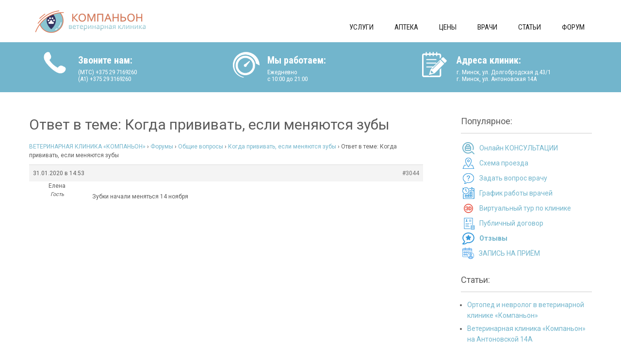

--- FILE ---
content_type: text/html; charset=UTF-8
request_url: https://vetminsk.by/forums/reply/3044/
body_size: 52617
content:
 <!DOCTYPE html>
<html lang="ru-RU">
<head>
<meta charset="UTF-8">
<meta name="viewport" content="width=device-width">
<link rel="icon" href="https://vetminsk.by/wp-content/uploads/logo/favicon.ico">
<link rel="profile" href="https://gmpg.org/xfn/11">
<title>&quot;Компаньон&quot; &#8212; Ветеринарная клиника в Минске</title>
<meta name='robots' content='max-image-preview:large' />
	<style>img:is([sizes="auto" i], [sizes^="auto," i]) { contain-intrinsic-size: 3000px 1500px }</style>
	<link rel='dns-prefetch' href='//fonts.googleapis.com' />
<link rel="alternate" type="application/rss+xml" title="&quot;Компаньон&quot; - Ветеринарная клиника в Минске &raquo; Лента" href="https://vetminsk.by/feed/" />
<link rel="alternate" type="application/rss+xml" title="&quot;Компаньон&quot; - Ветеринарная клиника в Минске &raquo; Лента комментариев" href="https://vetminsk.by/comments/feed/" />
<script>
window._wpemojiSettings = {"baseUrl":"https:\/\/s.w.org\/images\/core\/emoji\/16.0.1\/72x72\/","ext":".png","svgUrl":"https:\/\/s.w.org\/images\/core\/emoji\/16.0.1\/svg\/","svgExt":".svg","source":{"concatemoji":"https:\/\/vetminsk.by\/wp-includes\/js\/wp-emoji-release.min.js?ver=6.8.3"}};
/*! This file is auto-generated */
!function(s,n){var o,i,e;function c(e){try{var t={supportTests:e,timestamp:(new Date).valueOf()};sessionStorage.setItem(o,JSON.stringify(t))}catch(e){}}function p(e,t,n){e.clearRect(0,0,e.canvas.width,e.canvas.height),e.fillText(t,0,0);var t=new Uint32Array(e.getImageData(0,0,e.canvas.width,e.canvas.height).data),a=(e.clearRect(0,0,e.canvas.width,e.canvas.height),e.fillText(n,0,0),new Uint32Array(e.getImageData(0,0,e.canvas.width,e.canvas.height).data));return t.every(function(e,t){return e===a[t]})}function u(e,t){e.clearRect(0,0,e.canvas.width,e.canvas.height),e.fillText(t,0,0);for(var n=e.getImageData(16,16,1,1),a=0;a<n.data.length;a++)if(0!==n.data[a])return!1;return!0}function f(e,t,n,a){switch(t){case"flag":return n(e,"\ud83c\udff3\ufe0f\u200d\u26a7\ufe0f","\ud83c\udff3\ufe0f\u200b\u26a7\ufe0f")?!1:!n(e,"\ud83c\udde8\ud83c\uddf6","\ud83c\udde8\u200b\ud83c\uddf6")&&!n(e,"\ud83c\udff4\udb40\udc67\udb40\udc62\udb40\udc65\udb40\udc6e\udb40\udc67\udb40\udc7f","\ud83c\udff4\u200b\udb40\udc67\u200b\udb40\udc62\u200b\udb40\udc65\u200b\udb40\udc6e\u200b\udb40\udc67\u200b\udb40\udc7f");case"emoji":return!a(e,"\ud83e\udedf")}return!1}function g(e,t,n,a){var r="undefined"!=typeof WorkerGlobalScope&&self instanceof WorkerGlobalScope?new OffscreenCanvas(300,150):s.createElement("canvas"),o=r.getContext("2d",{willReadFrequently:!0}),i=(o.textBaseline="top",o.font="600 32px Arial",{});return e.forEach(function(e){i[e]=t(o,e,n,a)}),i}function t(e){var t=s.createElement("script");t.src=e,t.defer=!0,s.head.appendChild(t)}"undefined"!=typeof Promise&&(o="wpEmojiSettingsSupports",i=["flag","emoji"],n.supports={everything:!0,everythingExceptFlag:!0},e=new Promise(function(e){s.addEventListener("DOMContentLoaded",e,{once:!0})}),new Promise(function(t){var n=function(){try{var e=JSON.parse(sessionStorage.getItem(o));if("object"==typeof e&&"number"==typeof e.timestamp&&(new Date).valueOf()<e.timestamp+604800&&"object"==typeof e.supportTests)return e.supportTests}catch(e){}return null}();if(!n){if("undefined"!=typeof Worker&&"undefined"!=typeof OffscreenCanvas&&"undefined"!=typeof URL&&URL.createObjectURL&&"undefined"!=typeof Blob)try{var e="postMessage("+g.toString()+"("+[JSON.stringify(i),f.toString(),p.toString(),u.toString()].join(",")+"));",a=new Blob([e],{type:"text/javascript"}),r=new Worker(URL.createObjectURL(a),{name:"wpTestEmojiSupports"});return void(r.onmessage=function(e){c(n=e.data),r.terminate(),t(n)})}catch(e){}c(n=g(i,f,p,u))}t(n)}).then(function(e){for(var t in e)n.supports[t]=e[t],n.supports.everything=n.supports.everything&&n.supports[t],"flag"!==t&&(n.supports.everythingExceptFlag=n.supports.everythingExceptFlag&&n.supports[t]);n.supports.everythingExceptFlag=n.supports.everythingExceptFlag&&!n.supports.flag,n.DOMReady=!1,n.readyCallback=function(){n.DOMReady=!0}}).then(function(){return e}).then(function(){var e;n.supports.everything||(n.readyCallback(),(e=n.source||{}).concatemoji?t(e.concatemoji):e.wpemoji&&e.twemoji&&(t(e.twemoji),t(e.wpemoji)))}))}((window,document),window._wpemojiSettings);
</script>
<style id='wp-emoji-styles-inline-css'>

	img.wp-smiley, img.emoji {
		display: inline !important;
		border: none !important;
		box-shadow: none !important;
		height: 1em !important;
		width: 1em !important;
		margin: 0 0.07em !important;
		vertical-align: -0.1em !important;
		background: none !important;
		padding: 0 !important;
	}
</style>
<link rel='stylesheet' id='wp-block-library-css' href='https://vetminsk.by/wp-includes/css/dist/block-library/style.min.css?ver=6.8.3' media='all' />
<style id='wp-block-library-theme-inline-css'>
.wp-block-audio :where(figcaption){color:#555;font-size:13px;text-align:center}.is-dark-theme .wp-block-audio :where(figcaption){color:#ffffffa6}.wp-block-audio{margin:0 0 1em}.wp-block-code{border:1px solid #ccc;border-radius:4px;font-family:Menlo,Consolas,monaco,monospace;padding:.8em 1em}.wp-block-embed :where(figcaption){color:#555;font-size:13px;text-align:center}.is-dark-theme .wp-block-embed :where(figcaption){color:#ffffffa6}.wp-block-embed{margin:0 0 1em}.blocks-gallery-caption{color:#555;font-size:13px;text-align:center}.is-dark-theme .blocks-gallery-caption{color:#ffffffa6}:root :where(.wp-block-image figcaption){color:#555;font-size:13px;text-align:center}.is-dark-theme :root :where(.wp-block-image figcaption){color:#ffffffa6}.wp-block-image{margin:0 0 1em}.wp-block-pullquote{border-bottom:4px solid;border-top:4px solid;color:currentColor;margin-bottom:1.75em}.wp-block-pullquote cite,.wp-block-pullquote footer,.wp-block-pullquote__citation{color:currentColor;font-size:.8125em;font-style:normal;text-transform:uppercase}.wp-block-quote{border-left:.25em solid;margin:0 0 1.75em;padding-left:1em}.wp-block-quote cite,.wp-block-quote footer{color:currentColor;font-size:.8125em;font-style:normal;position:relative}.wp-block-quote:where(.has-text-align-right){border-left:none;border-right:.25em solid;padding-left:0;padding-right:1em}.wp-block-quote:where(.has-text-align-center){border:none;padding-left:0}.wp-block-quote.is-large,.wp-block-quote.is-style-large,.wp-block-quote:where(.is-style-plain){border:none}.wp-block-search .wp-block-search__label{font-weight:700}.wp-block-search__button{border:1px solid #ccc;padding:.375em .625em}:where(.wp-block-group.has-background){padding:1.25em 2.375em}.wp-block-separator.has-css-opacity{opacity:.4}.wp-block-separator{border:none;border-bottom:2px solid;margin-left:auto;margin-right:auto}.wp-block-separator.has-alpha-channel-opacity{opacity:1}.wp-block-separator:not(.is-style-wide):not(.is-style-dots){width:100px}.wp-block-separator.has-background:not(.is-style-dots){border-bottom:none;height:1px}.wp-block-separator.has-background:not(.is-style-wide):not(.is-style-dots){height:2px}.wp-block-table{margin:0 0 1em}.wp-block-table td,.wp-block-table th{word-break:normal}.wp-block-table :where(figcaption){color:#555;font-size:13px;text-align:center}.is-dark-theme .wp-block-table :where(figcaption){color:#ffffffa6}.wp-block-video :where(figcaption){color:#555;font-size:13px;text-align:center}.is-dark-theme .wp-block-video :where(figcaption){color:#ffffffa6}.wp-block-video{margin:0 0 1em}:root :where(.wp-block-template-part.has-background){margin-bottom:0;margin-top:0;padding:1.25em 2.375em}
</style>
<style id='classic-theme-styles-inline-css'>
/*! This file is auto-generated */
.wp-block-button__link{color:#fff;background-color:#32373c;border-radius:9999px;box-shadow:none;text-decoration:none;padding:calc(.667em + 2px) calc(1.333em + 2px);font-size:1.125em}.wp-block-file__button{background:#32373c;color:#fff;text-decoration:none}
</style>
<style id='global-styles-inline-css'>
:root{--wp--preset--aspect-ratio--square: 1;--wp--preset--aspect-ratio--4-3: 4/3;--wp--preset--aspect-ratio--3-4: 3/4;--wp--preset--aspect-ratio--3-2: 3/2;--wp--preset--aspect-ratio--2-3: 2/3;--wp--preset--aspect-ratio--16-9: 16/9;--wp--preset--aspect-ratio--9-16: 9/16;--wp--preset--color--black: #000000;--wp--preset--color--cyan-bluish-gray: #abb8c3;--wp--preset--color--white: #ffffff;--wp--preset--color--pale-pink: #f78da7;--wp--preset--color--vivid-red: #cf2e2e;--wp--preset--color--luminous-vivid-orange: #ff6900;--wp--preset--color--luminous-vivid-amber: #fcb900;--wp--preset--color--light-green-cyan: #7bdcb5;--wp--preset--color--vivid-green-cyan: #00d084;--wp--preset--color--pale-cyan-blue: #8ed1fc;--wp--preset--color--vivid-cyan-blue: #0693e3;--wp--preset--color--vivid-purple: #9b51e0;--wp--preset--gradient--vivid-cyan-blue-to-vivid-purple: linear-gradient(135deg,rgba(6,147,227,1) 0%,rgb(155,81,224) 100%);--wp--preset--gradient--light-green-cyan-to-vivid-green-cyan: linear-gradient(135deg,rgb(122,220,180) 0%,rgb(0,208,130) 100%);--wp--preset--gradient--luminous-vivid-amber-to-luminous-vivid-orange: linear-gradient(135deg,rgba(252,185,0,1) 0%,rgba(255,105,0,1) 100%);--wp--preset--gradient--luminous-vivid-orange-to-vivid-red: linear-gradient(135deg,rgba(255,105,0,1) 0%,rgb(207,46,46) 100%);--wp--preset--gradient--very-light-gray-to-cyan-bluish-gray: linear-gradient(135deg,rgb(238,238,238) 0%,rgb(169,184,195) 100%);--wp--preset--gradient--cool-to-warm-spectrum: linear-gradient(135deg,rgb(74,234,220) 0%,rgb(151,120,209) 20%,rgb(207,42,186) 40%,rgb(238,44,130) 60%,rgb(251,105,98) 80%,rgb(254,248,76) 100%);--wp--preset--gradient--blush-light-purple: linear-gradient(135deg,rgb(255,206,236) 0%,rgb(152,150,240) 100%);--wp--preset--gradient--blush-bordeaux: linear-gradient(135deg,rgb(254,205,165) 0%,rgb(254,45,45) 50%,rgb(107,0,62) 100%);--wp--preset--gradient--luminous-dusk: linear-gradient(135deg,rgb(255,203,112) 0%,rgb(199,81,192) 50%,rgb(65,88,208) 100%);--wp--preset--gradient--pale-ocean: linear-gradient(135deg,rgb(255,245,203) 0%,rgb(182,227,212) 50%,rgb(51,167,181) 100%);--wp--preset--gradient--electric-grass: linear-gradient(135deg,rgb(202,248,128) 0%,rgb(113,206,126) 100%);--wp--preset--gradient--midnight: linear-gradient(135deg,rgb(2,3,129) 0%,rgb(40,116,252) 100%);--wp--preset--font-size--small: 13px;--wp--preset--font-size--medium: 20px;--wp--preset--font-size--large: 36px;--wp--preset--font-size--x-large: 42px;--wp--preset--spacing--20: 0.44rem;--wp--preset--spacing--30: 0.67rem;--wp--preset--spacing--40: 1rem;--wp--preset--spacing--50: 1.5rem;--wp--preset--spacing--60: 2.25rem;--wp--preset--spacing--70: 3.38rem;--wp--preset--spacing--80: 5.06rem;--wp--preset--shadow--natural: 6px 6px 9px rgba(0, 0, 0, 0.2);--wp--preset--shadow--deep: 12px 12px 50px rgba(0, 0, 0, 0.4);--wp--preset--shadow--sharp: 6px 6px 0px rgba(0, 0, 0, 0.2);--wp--preset--shadow--outlined: 6px 6px 0px -3px rgba(255, 255, 255, 1), 6px 6px rgba(0, 0, 0, 1);--wp--preset--shadow--crisp: 6px 6px 0px rgba(0, 0, 0, 1);}:where(.is-layout-flex){gap: 0.5em;}:where(.is-layout-grid){gap: 0.5em;}body .is-layout-flex{display: flex;}.is-layout-flex{flex-wrap: wrap;align-items: center;}.is-layout-flex > :is(*, div){margin: 0;}body .is-layout-grid{display: grid;}.is-layout-grid > :is(*, div){margin: 0;}:where(.wp-block-columns.is-layout-flex){gap: 2em;}:where(.wp-block-columns.is-layout-grid){gap: 2em;}:where(.wp-block-post-template.is-layout-flex){gap: 1.25em;}:where(.wp-block-post-template.is-layout-grid){gap: 1.25em;}.has-black-color{color: var(--wp--preset--color--black) !important;}.has-cyan-bluish-gray-color{color: var(--wp--preset--color--cyan-bluish-gray) !important;}.has-white-color{color: var(--wp--preset--color--white) !important;}.has-pale-pink-color{color: var(--wp--preset--color--pale-pink) !important;}.has-vivid-red-color{color: var(--wp--preset--color--vivid-red) !important;}.has-luminous-vivid-orange-color{color: var(--wp--preset--color--luminous-vivid-orange) !important;}.has-luminous-vivid-amber-color{color: var(--wp--preset--color--luminous-vivid-amber) !important;}.has-light-green-cyan-color{color: var(--wp--preset--color--light-green-cyan) !important;}.has-vivid-green-cyan-color{color: var(--wp--preset--color--vivid-green-cyan) !important;}.has-pale-cyan-blue-color{color: var(--wp--preset--color--pale-cyan-blue) !important;}.has-vivid-cyan-blue-color{color: var(--wp--preset--color--vivid-cyan-blue) !important;}.has-vivid-purple-color{color: var(--wp--preset--color--vivid-purple) !important;}.has-black-background-color{background-color: var(--wp--preset--color--black) !important;}.has-cyan-bluish-gray-background-color{background-color: var(--wp--preset--color--cyan-bluish-gray) !important;}.has-white-background-color{background-color: var(--wp--preset--color--white) !important;}.has-pale-pink-background-color{background-color: var(--wp--preset--color--pale-pink) !important;}.has-vivid-red-background-color{background-color: var(--wp--preset--color--vivid-red) !important;}.has-luminous-vivid-orange-background-color{background-color: var(--wp--preset--color--luminous-vivid-orange) !important;}.has-luminous-vivid-amber-background-color{background-color: var(--wp--preset--color--luminous-vivid-amber) !important;}.has-light-green-cyan-background-color{background-color: var(--wp--preset--color--light-green-cyan) !important;}.has-vivid-green-cyan-background-color{background-color: var(--wp--preset--color--vivid-green-cyan) !important;}.has-pale-cyan-blue-background-color{background-color: var(--wp--preset--color--pale-cyan-blue) !important;}.has-vivid-cyan-blue-background-color{background-color: var(--wp--preset--color--vivid-cyan-blue) !important;}.has-vivid-purple-background-color{background-color: var(--wp--preset--color--vivid-purple) !important;}.has-black-border-color{border-color: var(--wp--preset--color--black) !important;}.has-cyan-bluish-gray-border-color{border-color: var(--wp--preset--color--cyan-bluish-gray) !important;}.has-white-border-color{border-color: var(--wp--preset--color--white) !important;}.has-pale-pink-border-color{border-color: var(--wp--preset--color--pale-pink) !important;}.has-vivid-red-border-color{border-color: var(--wp--preset--color--vivid-red) !important;}.has-luminous-vivid-orange-border-color{border-color: var(--wp--preset--color--luminous-vivid-orange) !important;}.has-luminous-vivid-amber-border-color{border-color: var(--wp--preset--color--luminous-vivid-amber) !important;}.has-light-green-cyan-border-color{border-color: var(--wp--preset--color--light-green-cyan) !important;}.has-vivid-green-cyan-border-color{border-color: var(--wp--preset--color--vivid-green-cyan) !important;}.has-pale-cyan-blue-border-color{border-color: var(--wp--preset--color--pale-cyan-blue) !important;}.has-vivid-cyan-blue-border-color{border-color: var(--wp--preset--color--vivid-cyan-blue) !important;}.has-vivid-purple-border-color{border-color: var(--wp--preset--color--vivid-purple) !important;}.has-vivid-cyan-blue-to-vivid-purple-gradient-background{background: var(--wp--preset--gradient--vivid-cyan-blue-to-vivid-purple) !important;}.has-light-green-cyan-to-vivid-green-cyan-gradient-background{background: var(--wp--preset--gradient--light-green-cyan-to-vivid-green-cyan) !important;}.has-luminous-vivid-amber-to-luminous-vivid-orange-gradient-background{background: var(--wp--preset--gradient--luminous-vivid-amber-to-luminous-vivid-orange) !important;}.has-luminous-vivid-orange-to-vivid-red-gradient-background{background: var(--wp--preset--gradient--luminous-vivid-orange-to-vivid-red) !important;}.has-very-light-gray-to-cyan-bluish-gray-gradient-background{background: var(--wp--preset--gradient--very-light-gray-to-cyan-bluish-gray) !important;}.has-cool-to-warm-spectrum-gradient-background{background: var(--wp--preset--gradient--cool-to-warm-spectrum) !important;}.has-blush-light-purple-gradient-background{background: var(--wp--preset--gradient--blush-light-purple) !important;}.has-blush-bordeaux-gradient-background{background: var(--wp--preset--gradient--blush-bordeaux) !important;}.has-luminous-dusk-gradient-background{background: var(--wp--preset--gradient--luminous-dusk) !important;}.has-pale-ocean-gradient-background{background: var(--wp--preset--gradient--pale-ocean) !important;}.has-electric-grass-gradient-background{background: var(--wp--preset--gradient--electric-grass) !important;}.has-midnight-gradient-background{background: var(--wp--preset--gradient--midnight) !important;}.has-small-font-size{font-size: var(--wp--preset--font-size--small) !important;}.has-medium-font-size{font-size: var(--wp--preset--font-size--medium) !important;}.has-large-font-size{font-size: var(--wp--preset--font-size--large) !important;}.has-x-large-font-size{font-size: var(--wp--preset--font-size--x-large) !important;}
:where(.wp-block-post-template.is-layout-flex){gap: 1.25em;}:where(.wp-block-post-template.is-layout-grid){gap: 1.25em;}
:where(.wp-block-columns.is-layout-flex){gap: 2em;}:where(.wp-block-columns.is-layout-grid){gap: 2em;}
:root :where(.wp-block-pullquote){font-size: 1.5em;line-height: 1.6;}
</style>
<link rel='stylesheet' id='bbp-default-css' href='https://vetminsk.by/wp-content/plugins/bbpress/templates/default/css/bbpress.min.css?ver=2.6.14' media='all' />
<link rel='stylesheet' id='hm_bbpui-css' href='https://vetminsk.by/wp-content/plugins/image-upload-for-bbpress/css/bbp-image-upload.css?ver=6.8.3' media='all' />
<link rel='stylesheet' id='wpsm_ac-font-awesome-front-css' href='https://vetminsk.by/wp-content/plugins/responsive-accordion-and-collapse/css/font-awesome/css/font-awesome.min.css?ver=6.8.3' media='all' />
<link rel='stylesheet' id='wpsm_ac_bootstrap-front-css' href='https://vetminsk.by/wp-content/plugins/responsive-accordion-and-collapse/css/bootstrap-front.css?ver=6.8.3' media='all' />
<link rel='stylesheet' id='awsm-team-css' href='https://vetminsk.by/wp-content/plugins/awsm-team/css/team.min.css?ver=1.3.3' media='all' />
<link rel='stylesheet' id='sanitorium-font-css' href='https://fonts.googleapis.com/css?family=PT+Sans%3A300%2C400%2C600%2C700%2C800%2C900%7CRoboto%3A400%2C700%7CRoboto+Condensed%3A400%2C700&#038;ver=6.8.3' media='all' />
<link rel='stylesheet' id='bootstrap-style-css' href='https://vetminsk.by/wp-content/themes/sanitorium/css/bootstrap.css?ver=6.8.3' media='all' />
<link rel='stylesheet' id='sanitorium-basic-style-css' href='https://vetminsk.by/wp-content/themes/sanitorium/style.css?ver=6.8.3' media='all' />
<link rel='stylesheet' id='sanitorium-editor-style-css' href='https://vetminsk.by/wp-content/themes/sanitorium/editor-style.css?ver=6.8.3' media='all' />
<link rel='stylesheet' id='sanitorium-responsive-style-css' href='https://vetminsk.by/wp-content/themes/sanitorium/css/theme-responsive.css?ver=6.8.3' media='all' />
<link rel='stylesheet' id='nivo-style-css' href='https://vetminsk.by/wp-content/themes/sanitorium/css/nivo-slider.css?ver=6.8.3' media='all' />
<link rel='stylesheet' id='font-awesome-style-css' href='https://vetminsk.by/wp-content/themes/sanitorium/css/font-awesome.css?ver=6.8.3' media='all' />
<style id='akismet-widget-style-inline-css'>

			.a-stats {
				--akismet-color-mid-green: #357b49;
				--akismet-color-white: #fff;
				--akismet-color-light-grey: #f6f7f7;

				max-width: 350px;
				width: auto;
			}

			.a-stats * {
				all: unset;
				box-sizing: border-box;
			}

			.a-stats strong {
				font-weight: 600;
			}

			.a-stats a.a-stats__link,
			.a-stats a.a-stats__link:visited,
			.a-stats a.a-stats__link:active {
				background: var(--akismet-color-mid-green);
				border: none;
				box-shadow: none;
				border-radius: 8px;
				color: var(--akismet-color-white);
				cursor: pointer;
				display: block;
				font-family: -apple-system, BlinkMacSystemFont, 'Segoe UI', 'Roboto', 'Oxygen-Sans', 'Ubuntu', 'Cantarell', 'Helvetica Neue', sans-serif;
				font-weight: 500;
				padding: 12px;
				text-align: center;
				text-decoration: none;
				transition: all 0.2s ease;
			}

			/* Extra specificity to deal with TwentyTwentyOne focus style */
			.widget .a-stats a.a-stats__link:focus {
				background: var(--akismet-color-mid-green);
				color: var(--akismet-color-white);
				text-decoration: none;
			}

			.a-stats a.a-stats__link:hover {
				filter: brightness(110%);
				box-shadow: 0 4px 12px rgba(0, 0, 0, 0.06), 0 0 2px rgba(0, 0, 0, 0.16);
			}

			.a-stats .count {
				color: var(--akismet-color-white);
				display: block;
				font-size: 1.5em;
				line-height: 1.4;
				padding: 0 13px;
				white-space: nowrap;
			}
		
</style>
<link rel='stylesheet' id='chaty-front-css-css' href='https://vetminsk.by/wp-content/plugins/chaty/css/chaty-front.min.css?ver=3.4.51769477160' media='all' />
<link rel='stylesheet' id='tablepress-default-css' href='https://vetminsk.by/wp-content/tablepress-combined.min.css?ver=20' media='all' />
<script src="https://vetminsk.by/wp-includes/js/jquery/jquery.min.js?ver=3.7.1" id="jquery-core-js"></script>
<script src="https://vetminsk.by/wp-includes/js/jquery/jquery-migrate.min.js?ver=3.4.1" id="jquery-migrate-js"></script>
<script src="https://vetminsk.by/wp-content/plugins/image-upload-for-bbpress/js/bbp-image-upload.js?ver=1.1.17" id="hm_bbpui-js"></script>
<script src="https://vetminsk.by/wp-content/themes/sanitorium/js/jquery.nivo.slider.js?ver=6.8.3" id="nivo-slider-js"></script>
<script src="https://vetminsk.by/wp-content/themes/sanitorium/js/bootstrap.js?ver=6.8.3" id="bootstrap-js"></script>
<script src="https://vetminsk.by/wp-content/themes/sanitorium/js/custom.js?ver=6.8.3" id="sanitorium-customscripts-js"></script>
<link rel="https://api.w.org/" href="https://vetminsk.by/wp-json/" /><link rel="EditURI" type="application/rsd+xml" title="RSD" href="https://vetminsk.by/xmlrpc.php?rsd" />
<meta name="generator" content="WordPress 6.8.3" />
<link rel="canonical" href="https://vetminsk.by/forums/reply/3044/" />
<link rel='shortlink' href='https://vetminsk.by/?p=3044' />
<link rel="alternate" title="oEmbed (JSON)" type="application/json+oembed" href="https://vetminsk.by/wp-json/oembed/1.0/embed?url=https%3A%2F%2Fvetminsk.by%2Fforums%2Freply%2F3044%2F" />
<link rel="alternate" title="oEmbed (XML)" type="text/xml+oembed" href="https://vetminsk.by/wp-json/oembed/1.0/embed?url=https%3A%2F%2Fvetminsk.by%2Fforums%2Freply%2F3044%2F&#038;format=xml" />
<style data-context="foundation-flickity-css">/*! Flickity v2.0.2
http://flickity.metafizzy.co
---------------------------------------------- */.flickity-enabled{position:relative}.flickity-enabled:focus{outline:0}.flickity-viewport{overflow:hidden;position:relative;height:100%}.flickity-slider{position:absolute;width:100%;height:100%}.flickity-enabled.is-draggable{-webkit-tap-highlight-color:transparent;tap-highlight-color:transparent;-webkit-user-select:none;-moz-user-select:none;-ms-user-select:none;user-select:none}.flickity-enabled.is-draggable .flickity-viewport{cursor:move;cursor:-webkit-grab;cursor:grab}.flickity-enabled.is-draggable .flickity-viewport.is-pointer-down{cursor:-webkit-grabbing;cursor:grabbing}.flickity-prev-next-button{position:absolute;top:50%;width:44px;height:44px;border:none;border-radius:50%;background:#fff;background:hsla(0,0%,100%,.75);cursor:pointer;-webkit-transform:translateY(-50%);transform:translateY(-50%)}.flickity-prev-next-button:hover{background:#fff}.flickity-prev-next-button:focus{outline:0;box-shadow:0 0 0 5px #09f}.flickity-prev-next-button:active{opacity:.6}.flickity-prev-next-button.previous{left:10px}.flickity-prev-next-button.next{right:10px}.flickity-rtl .flickity-prev-next-button.previous{left:auto;right:10px}.flickity-rtl .flickity-prev-next-button.next{right:auto;left:10px}.flickity-prev-next-button:disabled{opacity:.3;cursor:auto}.flickity-prev-next-button svg{position:absolute;left:20%;top:20%;width:60%;height:60%}.flickity-prev-next-button .arrow{fill:#333}.flickity-page-dots{position:absolute;width:100%;bottom:-25px;padding:0;margin:0;list-style:none;text-align:center;line-height:1}.flickity-rtl .flickity-page-dots{direction:rtl}.flickity-page-dots .dot{display:inline-block;width:10px;height:10px;margin:0 8px;background:#333;border-radius:50%;opacity:.25;cursor:pointer}.flickity-page-dots .dot.is-selected{opacity:1}</style><style data-context="foundation-slideout-css">.slideout-menu{position:fixed;left:0;top:0;bottom:0;right:auto;z-index:0;width:256px;overflow-y:auto;-webkit-overflow-scrolling:touch;display:none}.slideout-menu.pushit-right{left:auto;right:0}.slideout-panel{position:relative;z-index:1;will-change:transform}.slideout-open,.slideout-open .slideout-panel,.slideout-open body{overflow:hidden}.slideout-open .slideout-menu{display:block}.pushit{display:none}</style>        <style>
				a, 
				.tm_client strong,
				.postmeta a:hover,
				#sidebar ul li a:hover,
				.blog-post h3.entry-title,
				.woocommerce ul.products li.product .price,
				.top-social a:hover,
				.main-nav ul li a:hover{
					color:#72b5cc;
				}
				a.blog-more:hover,
				.nav-links .current, 
				.nav-links a:hover,
				#commentform input#submit,
				input.search-submit,
				.nivo-controlNav a.active,
				.top-right .social-icons a:hover,
				.blog-date .date,
				#appoint,
				#services-box:hover{
					background-color:#72b5cc;
				}
				.top-social a:hover .fa{ border:1px solid #72b5cc;}
				#topbar{ background-color:#f6f6f6;}
				.copyright-wrapper{ background-color:#343434;}
		</style>
		<style type="text/css">
		
	</style>
	    <style type="text/css">
		.logo {
			margin: 0 auto 0 0;
		}

		.logo h1,
		.logo p{
			clip: rect(1px, 1px, 1px, 1px);
			position: absolute;
		}
    </style>
	
    <link rel="icon" href="https://vetminsk.by/wp-content/uploads/2026/01/cropped-android-chrome-512x512-1-32x32.png" sizes="32x32" />
<link rel="icon" href="https://vetminsk.by/wp-content/uploads/2026/01/cropped-android-chrome-512x512-1-192x192.png" sizes="192x192" />
<link rel="apple-touch-icon" href="https://vetminsk.by/wp-content/uploads/2026/01/cropped-android-chrome-512x512-1-180x180.png" />
<meta name="msapplication-TileImage" content="https://vetminsk.by/wp-content/uploads/2026/01/cropped-android-chrome-512x512-1-270x270.png" />
<style>.ios7.web-app-mode.has-fixed header{ background-color: rgba(255,255,255,.88);}</style>				<style type="text/css" id="c4wp-checkout-css">
					.woocommerce-checkout .c4wp_captcha_field {
						margin-bottom: 10px;
						margin-top: 15px;
						position: relative;
						display: inline-block;
					}
				</style>
							<style type="text/css" id="c4wp-v3-lp-form-css">
				.login #login, .login #lostpasswordform {
					min-width: 350px !important;
				}
				.wpforms-field-c4wp iframe {
					width: 100% !important;
				}
			</style>
			<!-- Google tag (gtag.js) -->
<script async src="https://www.googletagmanager.com/gtag/js?id=G-65ZQ1VQWD8"></script>
<script>
  window.dataLayer = window.dataLayer || [];
  function gtag(){dataLayer.push(arguments);}
  gtag('js', new Date());

  gtag('config', 'G-65ZQ1VQWD8');
</script>
</head>

<body data-rsssl=1 class="reply bbpress bbp-no-js wp-singular reply-template-default single single-reply postid-3044 wp-custom-logo wp-embed-responsive wp-theme-sanitorium group-blog">
	

<script type="text/javascript" id="bbp-swap-no-js-body-class">
	document.body.className = document.body.className.replace( 'bbp-no-js', 'bbp-js' );
</script>

<a class="skip-link screen-reader-text" href="#sitemain">Skip to content</a>
		<div id="header">
            <div class="container">	
				<div class="row">				
						<div class="logo">
							<a href="https://vetminsk.by/" class="custom-logo-link" rel="home"><img width="240" height="51" src="https://vetminsk.by/wp-content/uploads/2025/01/cropped-logo_100-1.png" class="custom-logo" alt="Ветклиника в Минске" decoding="async" /></a>						<h1><a href="https://vetminsk.by/" rel="home">&quot;Компаньон&quot; &#8212; Ветеринарная клиника в Минске</a></h1>

											<p>Мы оказываем широкий спектр ветеринарных услуг в Минске. Только современное оборудование. Ветеринарные врачи с многолетним опытом работы.</p>
											</div>
                    
						<div class="toggle">
							<a class="toggleMenu" href="#">Menu</a>
						</div> 						
						<div class="main-nav">
							<div class="menu-desk_header-container"><ul id="menu-desk_header" class="menu"><li id="menu-item-18919" class="menu-item menu-item-type-post_type menu-item-object-page menu-item-18919"><a href="https://vetminsk.by/veterinarnye-uslugi-v-minske/">Услуги</a></li>
<li id="menu-item-18917" class="menu-item menu-item-type-post_type menu-item-object-page menu-item-18917"><a href="https://vetminsk.by/veterinarnaya-apteka/">Аптека</a></li>
<li id="menu-item-18918" class="menu-item menu-item-type-post_type menu-item-object-page menu-item-18918"><a href="https://vetminsk.by/veterinarnaya-klinika-v-minske-tseny/">Цены</a></li>
<li id="menu-item-18921" class="menu-item menu-item-type-post_type menu-item-object-page menu-item-18921"><a href="https://vetminsk.by/komanda-vrachaey/">Врачи</a></li>
<li id="menu-item-18916" class="menu-item menu-item-type-post_type menu-item-object-page current_page_parent menu-item-18916"><a href="https://vetminsk.by/blog/">Статьи</a></li>
<li id="menu-item-18922" class="menu-item menu-item-type-custom menu-item-object-custom menu-item-18922"><a href="https://vetminsk.by/forums/">Форум</a></li>
</ul></div>							
						</div>						
				</div><!--row-->
            </div><!--container-->               
		</div><!-- header -->
		
		
		<div id="appoint">
			<div class="container">
				<div class="row">
					<div class="appoint-inner">
						<div class="col-md-4 col-sm-4">
							<div class="appoint-col">
								<div class="appoint-icon"><img src="https://vetminsk.by/wp-content/themes/sanitorium/images/phone.png" /></div>
								<div class="appoint-details">
									<h3>Звоните нам:</h3>
                                    <h4>(МТС) +375 29 7169260<br />(A1) +375 29 3169260</h4>
								</div>
							</div>
						</div>

						<div class="col-md-4 col-sm-4">
							<div class="appoint-col">
								<div class="appoint-icon"><img src="https://vetminsk.by/wp-content/themes/sanitorium/images/hours.png" /></div>
								<div class="appoint-details">
									<h3>Мы работаем:</h3><h4>Ежедневно<br />с 10:00 до 21:00</h4>
								</div>
							</div>
						</div>
						
						<div class="col-md-4 col-sm-4">
							<div class="appoint-col">
								<div class="appoint-icon"><img src="https://vetminsk.by/wp-content/themes/sanitorium/images/appoint.png" /></div>
								<div class="appoint-details">
									<h3>Адреса клиник:</h3>
                                    <h4>г. Минск, ул. Долгобродская д.43/1<br />г. Минск, ул. Антоновская 14А</h4>								
								</div>
							</div>
						</div>
						<div class="clear"></div>
					</div>
				</div>
			</div>
		</div>
	
		

      <div class="main-container">
         
<div class="content-area">
    <div class="middle-align content_sidebar">
        <div class="site-main" id="sitemain">
			                
<article id="post-3044" class="post-3044 reply type-reply status-publish hentry">
	<header class="entry-header">
		<h1 class="entry-title">Ответ в теме: Когда прививать, если меняются зубы</h1>
	</header><!-- .entry-header -->

	<div class="entry-content">
		
<div id="bbpress-forums" class="bbpress-wrapper">

	<div class="bbp-breadcrumb"><p><a href="https://vetminsk.by" class="bbp-breadcrumb-home">ВЕТЕРИНАРНАЯ КЛИНИКА &#171;КОМПАНЬОН&#187;</a> <span class="bbp-breadcrumb-sep">&rsaquo;</span> <a href="https://vetminsk.by/forums/" class="bbp-breadcrumb-root">Форумы</a> <span class="bbp-breadcrumb-sep">&rsaquo;</span> <a href="https://vetminsk.by/forums/forum/voprosy-k-veterinaru/" class="bbp-breadcrumb-forum">Общие вопросы</a> <span class="bbp-breadcrumb-sep">&rsaquo;</span> <a href="https://vetminsk.by/forums/topic/kogda-privivat-esli-menyayutsya-zuby/" class="bbp-breadcrumb-topic">Когда прививать, если меняются зубы</a> <span class="bbp-breadcrumb-sep">&rsaquo;</span> <span class="bbp-breadcrumb-current">Ответ в теме: Когда прививать, если меняются зубы</span></p></div>
	
	
		
<div id="post-3044" class="bbp-reply-header">
	<div class="bbp-meta">
		<span class="bbp-reply-post-date">31.01.2020 в 14:53</span>

		
		<a href="https://vetminsk.by/forums/topic/kogda-privivat-esli-menyayutsya-zuby/#post-3044" class="bbp-reply-permalink">#3044</a>

		
		<span class="bbp-admin-links"></span>
		
	</div><!-- .bbp-meta -->
</div><!-- #post-3044 -->

<div class="loop-item--1 user-id-0 bbp-parent-forum-309 bbp-parent-topic-3043 bbp-reply-position-2 even topic-author  post-3044 reply type-reply status-publish hentry">
	<div class="bbp-reply-author">

		
		<span  class="bbp-author-avatar"></span><span  class="bbp-author-name">Елена</span><div class="bbp-author-role">Гость</div>
		
		
	</div><!-- .bbp-reply-author -->

	<div class="bbp-reply-content">

		
		<p>Зубки начали меняться 14 ноября</p>

		
	</div><!-- .bbp-reply-content -->
</div><!-- .reply -->

	
	
</div>
			</div><!-- .entry-content -->
	</article><!-- #post-## -->
                                    </div>
        <div id="sidebar">
    
    <aside id="text-3" class="widget widget_text"><h3 class="widget-title">Популярное:</h3>			<div class="textwidget"><p><img decoding="async" class="alignleft" style="margin: 3px 10px 3px 3px;" src="https://vetminsk.by/wp-content/uploads/2025/02/search-job-e1740657488599.png" /></p>
<div style="padding: 4px;"><a href="https://vetminsk.by/onlayn-konsultacii/">Онлайн КОНСУЛЬТАЦИИ</a></div>
<div style="clear: both;"></div>
<p><img decoding="async" class="alignleft" style="margin: 3px 10px 3px 3px;" src="https://vetminsk.by/wp-content/uploads/2017/10/veterinarnaya-klinika-minsk-adres-1.png" /></p>
<div style="padding: 4px;"><a href="https://vetminsk.by/veterinarnaya-klinika-kompanion-adres/">Схема проезда</a></div>
<div style="clear: both;"></div>
<p><img decoding="async" class="alignleft" style="margin: 3px 10px 3px 3px;" src="https://vetminsk.by/wp-content/uploads/2017/10/zadat-vopros-veterinaru-1.png" align="left" /></p>
<div style="padding: 4px;"><a href="https://vetminsk.by/forums/">Задать вопрос врачу</a></div>
<div style="clear: both;"></div>
<p><img decoding="async" class="alignleft" style="margin: 3px 10px 3px 3px;" src="https://vetminsk.by/wp-content/uploads/2017/11/grafik-raboty.png" align="left" /></p>
<div style="padding: 4px;"><a href="https://vetminsk.by/grafik-raboty-vrachey/">График работы врачей</a></div>
<div style="clear: both;"></div>
<p><img decoding="async" class="alignleft" style="margin: 3px 10px 3px 3px;" src="https://vetminsk.by/wp-content/uploads/2018/08/3d.png" align="left" /></p>
<div style="padding: 4px;"><a href="https://vetminsk.by/3d-tur-po-klinike/">Виртуальный тур по клинике</a></div>
<div style="clear: both;"></div>
<p><img decoding="async" class="alignleft" style="margin: 3px 10px 3px 3px;" src="https://vetminsk.by/wp-content/uploads/2019/08/jobs-e1566728372491.png" align="left" /></p>
<div style="padding: 4px;"><a href="https://vetminsk.by/wp-content/uploads/2020/04/1585405703179257.pdf">Публичный договор</a></div>
<div style="clear: both;"></div>
<p><img decoding="async" class="alignleft" style="margin: 3px 10px 3px 3px;" src="[data-uri]" align="left" /></p>
<div style="padding: 4px;"><a href="https://vetminsk.by/otzyvy/"><b>Отзывы</b></a></div>
<div style="clear: both;"></div>
<p><img decoding="async" class="alignleft" style="margin: 3px 10px 3px 3px;" src="https://vetminsk.by/wp-content/uploads/2020/12/appointment.png" align="left" /></p>
<div style="padding: 4px;"><a href="https://vetminsk.by/reg.php">ЗАПИСЬ НА ПРИЁМ</a></div>
<div style="clear: both;"></div>
</div>
		</aside>
		<aside id="recent-posts-2" class="widget widget_recent_entries">
		<h3 class="widget-title">Статьи:</h3><nav aria-label="Статьи:">
		<ul>
											<li>
					<a href="https://vetminsk.by/2026/01/07/ortoped-i-nevrolog-v-veterinarnoy-kli/">Ортопед и невролог в ветеринарной клинике &#171;Компаньон&#187;</a>
									</li>
											<li>
					<a href="https://vetminsk.by/2026/01/04/veterinarnaya-klinika-kompanon-na-an/">Ветеринарная клиника &#171;Компаньон&#187; на Антоновской 14А</a>
									</li>
											<li>
					<a href="https://vetminsk.by/2025/07/18/kak-oplatit-onlayn-konsultaciyu-vet/">Как оплатить онлайн консультацию ветеринарного врача ветклиники &#171;Компаньон&#187; пластиковой картой?</a>
									</li>
											<li>
					<a href="https://vetminsk.by/2025/06/08/kak-zapisatsya-v-veterinarnuyu-klinik/">Как записаться в ветеринарную клинику &#171;Компаньон&#187;</a>
									</li>
											<li>
					<a href="https://vetminsk.by/2025/06/07/chem-kormit-gryzunov/">Чем кормить грызунов?</a>
									</li>
											<li>
					<a href="https://vetminsk.by/2025/06/06/pochemu-voznikayut-problemy-s-zubami-u-g/">Почему возникают проблемы с зубами у грызунов?</a>
									</li>
											<li>
					<a href="https://vetminsk.by/2025/06/06/problemy-s-zubami-u-gryzunov/">Проблемы с зубами у грызунов.</a>
									</li>
											<li>
					<a href="https://vetminsk.by/2025/06/04/diareya-u-sobak-i-koshek/">Диарея у собак и кошек</a>
									</li>
											<li>
					<a href="https://vetminsk.by/2025/06/04/rvota/">Рвота кошек и собак</a>
									</li>
											<li>
					<a href="https://vetminsk.by/2025/06/04/klyuchevye-simptomy-i-izmeneniya-v-poved/">Когда необходима консультация у ветеринарного гастроэнтеролога.</a>
									</li>
											<li>
					<a href="https://vetminsk.by/2025/06/01/zaycev-pavel-vladimirovich/">Зайцев Павел Владимирович</a>
									</li>
											<li>
					<a href="https://vetminsk.by/2025/06/01/u-koshki-vypal-klyk/">У кошки выпал клык</a>
									</li>
											<li>
					<a href="https://vetminsk.by/2025/06/01/osobennost-glaz-khameleona/">Особенность глаз хамелеона.</a>
									</li>
											<li>
					<a href="https://vetminsk.by/2025/06/01/lishay-ili-dermatofitiya-u-kotov-chto-del/">Лишай или дерматофития у котов что делать?</a>
									</li>
											<li>
					<a href="https://vetminsk.by/2025/05/27/bolezni-glaz-u-krolikov/">Болезни глаз у кроликов</a>
									</li>
					</ul>

		</nav></aside><aside id="bbp_topics_widget-3" class="widget widget_display_topics"><h3 class="widget-title">Ваши вопросы:</h3>
		<ul class="bbp-topics-widget newness">

			
				<li>
					<a class="bbp-forum-title" href="https://vetminsk.by/forums/topic/ai-translation-earbuds-breaking-language-barriers/">AI Translation Earbuds: Breaking Language Barriers</a>

					
					
				</li>

			
				<li>
					<a class="bbp-forum-title" href="https://vetminsk.by/forums/topic/yuvenilnaya-osteopatiya-smeshhenie-pozv/">Ювенильная остеопатия (смещение позвонка)</a>

					
					
				</li>

			
				<li>
					<a class="bbp-forum-title" href="https://vetminsk.by/forums/topic/plokhie-analizy-u-kota/">Плохие анализы у кота</a>

					
					
				</li>

			
				<li>
					<a class="bbp-forum-title" href="https://vetminsk.by/forums/topic/osmotr-kota/">Осмотр кота</a>

					
					
				</li>

			
				<li>
					<a class="bbp-forum-title" href="https://vetminsk.by/forums/topic/poterya-appetita-i-vesa-u-maisa/">Потеря аппетита и веса у маиса</a>

					
					
				</li>

			
		</ul>

		</aside>	
</div><!-- sidebar -->

        <div class="clear"></div>
    </div>
</div>

<!-- ======= НАЧАЛО ФУТЕРА ======= -->
<footer style="
  background:#f5f5f5;
  padding:32px 0;
  font-family:system-ui,-apple-system,'Segoe UI',Roboto,Arial,sans-serif;
  font-size:16px;
  line-height:1.5;
  color:#333;
">
  <div style="
    max-width:1200px;
    margin:0 auto;
    padding:0 16px;
    display:flex;
    flex-wrap:wrap;
    gap:24px;
  ">

    <!-- Колонка 1 -->
    <div style="flex:1 1 300px;min-width:220px;">
      <h3 style="margin:0 0 8px;font-size:1.25rem;">О компании</h3>
      <p style="margin:0;">
      	ООО «Компаньон-Вет» УНП 193173507<br />Адрес: 220070, Республика Беларусь, Минск, ул. Долгобродская 43/1<br />регистрация № 193173507 от 29.11.2018, Мингорисполком <br />
		Режим работы: 10:00- 21:00<br />
		<img src="https://vetminsk.by/icons/bank.png">
      </p>
    </div>

    <!-- Колонка 2 -->
    <div style="flex:1 1 300px;min-width:220px;">
      <h3 style="margin:0 0 8px;font-size:1.25rem;">Услуги</h3>
      <ul style="margin:0;padding-left:20px;">
		<li><a href="https://vetminsk.by/veterinarnaya-terapiya/">Ветеринарная терапия</a></li>
		<li><a href="https://vetminsk.by/veterinarnye-uslugi-v-minske/hirurgiya/">Ветеринарная хирургия</a></li>
		<li><a href="https://vetminsk.by/veterinarnye-uslugi-v-minske/laboratornaya-diagnostika/">Лабораторная диагностика</a></li>
		<li><a href="https://vetminsk.by/veterinarnye-uslugi-v-minske/Stomatologiya/">Ветеринарная стоматология</a></li>
		<li><a href="https://vetminsk.by/veterinarnye-uslugi-v-minske/gastroyenterologiya/">Ветеринарная гастроэнтерология </a></li>
		<li><a href="https://vetminsk.by/veterinarnye-uslugi-v-minske/anesteziologiya/">Ветеринарная анестезиология</a></li>
      </ul>
    </div>

    <!-- Колонка 3 -->
    <div style="flex:1 1 300px;min-width:220px;">
      <h3 style="margin:0 0 8px;font-size:1.25rem;">Полезные ссылки</h3>
      <ul style="margin:0;padding-left:20px;">
        <li><a href="https://vetminsk.by/reg.php">ЗАПИСЬ НА ПРИЁМ</a></li>
        <li><a href="https://vetminsk.by/wp-content/uploads/2020/04/1585405703179257.pdf">Публичный договор</a></li>
        <li><a href="https://vetminsk.by/veterinarnaya-apteka/">Аптека</a></li>
		<li><a href="https://vetminsk.by/vakansii-v-veterinarnoy-klinike-komp/">Вакансии</a></li>
		<li><a href="https://vetminsk.by/forums/">Ветеринарный форум</a></li>
		<li><a href="https://vetminsk.by/otzyvy/">Отзывы</a></li>
      </ul>
    </div>

  </div>
</footer>
<!-- ======= КОНЕЦ ФУТЕРА ======= -->

       <div class="copyright-wrapper">
        	<div class="inner">
                <div class="copyright">
                    	<p>&quot;Компаньон&quot; &#8212; Ветеринарная клиника в Минске 2015-2025 | All Rights Reserved.</p>               
                </div><!-- copyright --><div class="clear"></div>           
            </div><!-- inner -->
        </div>
    </div>
<script type="speculationrules">
{"prefetch":[{"source":"document","where":{"and":[{"href_matches":"\/*"},{"not":{"href_matches":["\/wp-*.php","\/wp-admin\/*","\/wp-content\/uploads\/*","\/wp-content\/*","\/wp-content\/plugins\/*","\/wp-content\/themes\/sanitorium\/*","\/*\\?(.+)"]}},{"not":{"selector_matches":"a[rel~=\"nofollow\"]"}},{"not":{"selector_matches":".no-prefetch, .no-prefetch a"}}]},"eagerness":"conservative"}]}
</script>
<!-- Powered by WPtouch: 4.3.61 --><script src="https://vetminsk.by/wp-content/plugins/bbpress/templates/default/js/editor.min.js?ver=2.6.14" id="bbpress-editor-js"></script>
<script src="https://vetminsk.by/wp-content/plugins/responsive-accordion-and-collapse/js/accordion-custom.js?ver=6.8.3" id="call_ac-custom-js-front-js"></script>
<script src="https://vetminsk.by/wp-content/plugins/responsive-accordion-and-collapse/js/accordion.js?ver=6.8.3" id="call_ac-js-front-js"></script>
<script src="https://vetminsk.by/wp-content/plugins/awsm-team/js/team.min.js?ver=1.3.3" id="awsm-team-js"></script>
<script id="chaty-front-end-js-extra">
var chaty_settings = {"ajax_url":"https:\/\/vetminsk.by\/wp-admin\/admin-ajax.php","analytics":"0","capture_analytics":"1","token":"db53802fa1","chaty_widgets":[{"id":0,"identifier":0,"settings":{"cta_type":"simple-view","cta_body":"","cta_head":"","cta_head_bg_color":"","cta_head_text_color":"","show_close_button":1,"position":"right","custom_position":1,"bottom_spacing":"25","side_spacing":"25","icon_view":"vertical","default_state":"click","cta_text":"","cta_text_color":"#dd0000","cta_bg_color":"#ffffff","show_cta":"first_click","is_pending_mesg_enabled":"off","pending_mesg_count":0,"pending_mesg_count_color":"#ffffff","pending_mesg_count_bgcolor":"#dd0000","widget_icon":"chat-base","widget_icon_url":"","font_family":false,"widget_size":"54","custom_widget_size":"54","is_google_analytics_enabled":0,"close_text":"Hide","widget_color":"#86CD91","widget_icon_color":"#ffffff","widget_rgb_color":"134,205,145","has_custom_css":0,"custom_css":"","widget_token":"80e24d7f37","widget_index":"","attention_effect":""},"triggers":{"has_time_delay":0,"time_delay":"0","exit_intent":0,"has_display_after_page_scroll":0,"display_after_page_scroll":"0","auto_hide_widget":0,"hide_after":0,"show_on_pages_rules":[],"time_diff":0,"has_date_scheduling_rules":0,"date_scheduling_rules":{"start_date_time":"","end_date_time":""},"date_scheduling_rules_timezone":0,"day_hours_scheduling_rules_timezone":0,"has_day_hours_scheduling_rules":[],"day_hours_scheduling_rules":[],"day_time_diff":0,"show_on_direct_visit":0,"show_on_referrer_social_network":0,"show_on_referrer_search_engines":0,"show_on_referrer_google_ads":0,"show_on_referrer_urls":[],"has_show_on_specific_referrer_urls":0,"has_traffic_source":0,"has_countries":0,"countries":[],"has_target_rules":0},"channels":[{"channel":"Phone","value":"+375297169260","hover_text":"Phone","chatway_position":"","svg_icon":"<svg width=\"39\" height=\"39\" viewBox=\"0 0 39 39\" fill=\"none\" xmlns=\"http:\/\/www.w3.org\/2000\/svg\"><circle class=\"color-element\" cx=\"19.4395\" cy=\"19.4395\" r=\"19.4395\" fill=\"#03E78B\"\/><path d=\"M19.3929 14.9176C17.752 14.7684 16.2602 14.3209 14.7684 13.7242C14.0226 13.4259 13.1275 13.7242 12.8292 14.4701L11.7849 16.2602C8.65222 14.6193 6.11623 11.9341 4.47529 8.95057L6.41458 7.90634C7.16046 7.60799 7.45881 6.71293 7.16046 5.96705C6.56375 4.47529 6.11623 2.83435 5.96705 1.34259C5.96705 0.596704 5.22117 0 4.47529 0H0.745882C0.298353 0 5.69062e-07 0.298352 5.69062e-07 0.745881C5.69062e-07 3.72941 0.596704 6.71293 1.93929 9.3981C3.87858 13.575 7.30964 16.8569 11.3374 18.7962C14.0226 20.1388 17.0061 20.7355 19.9896 20.7355C20.4371 20.7355 20.7355 20.4371 20.7355 19.9896V16.4094C20.7355 15.5143 20.1388 14.9176 19.3929 14.9176Z\" transform=\"translate(9.07179 9.07178)\" fill=\"white\"\/><\/svg>","is_desktop":0,"is_mobile":1,"icon_color":"#03E78B","icon_rgb_color":"0,0,0","channel_type":"Phone","custom_image_url":"","order":"","pre_set_message":"","is_use_web_version":"1","is_open_new_tab":"1","is_default_open":"0","has_welcome_message":"0","emoji_picker":"1","input_placeholder":"\u041d\u0430\u043f\u0438\u0448\u0438\u0442\u0435 \u0441\u0432\u043e\u0435 \u0441\u043e\u043e\u0431\u0449\u0435\u043d\u0438\u0435...","chat_welcome_message":"","wp_popup_headline":"","wp_popup_nickname":"","wp_popup_profile":"","wp_popup_head_bg_color":"#4AA485","qr_code_image_url":"","mail_subject":"","channel_account_type":"personal","contact_form_settings":[],"contact_fields":[],"url":"tel:+375297169260","mobile_target":"","desktop_target":"","target":"","is_agent":0,"agent_data":[],"header_text":"","header_sub_text":"","header_bg_color":"","header_text_color":"","widget_token":"80e24d7f37","widget_index":"","click_event":"","viber_url":""}]}],"data_analytics_settings":"off","lang":{"whatsapp_label":"\u0421\u043e\u043e\u0431\u0449\u0435\u043d\u0438\u0435 WhatsApp","hide_whatsapp_form":"\u0421\u043a\u0440\u044b\u0442\u044c \u0444\u043e\u0440\u043c\u0443 WhatsApp","emoji_picker":"\u041f\u043e\u043a\u0430\u0437\u0430\u0442\u044c \u044d\u043c\u043e\u0434\u0437\u0438"},"has_chatway":"","has_CookieYes":"","has_iubenda_cookie":""};
</script>
<script defer src="https://vetminsk.by/wp-content/plugins/chaty/js/cht-front-script.min.js?ver=3.4.51769477160" id="chaty-front-end-js"></script>
</body>
</html>